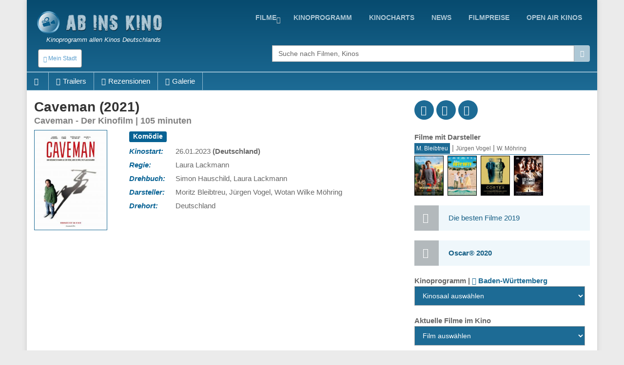

--- FILE ---
content_type: text/html; charset=UTF-8
request_url: http://www.abinskino.com/film/trailer/25552/Caveman-Der-Kinofilm
body_size: 21746
content:
<!DOCTYPE html>
<!--[if IE 9]> <html lang="en" class="ie9"> <![endif]-->
<!--[if IE 8]> <html lang="en" class="ie8"> <![endif]-->
<!--[if !IE]><!-->
<html lang="en">
<!--<![endif]-->
    <head>
        <meta charset="utf-8">
        <title>film - Caveman - trailer</title>
        <meta name="description" content="Eigentlich sollte es der große Tag von Rob Becker werden. Schon als Kind wollte der erfolglose Autoverkäufer unbedingt Comedian werden und nun hat er beim Openmic Abend des lokalen Comedyclubs endlich die Chance, sich zu beweisen. Das perfekte Thema fü.">
        <meta name="keywords" content="film, Beschreibung, ,Caveman">
        
        <link rel="icon" type="image/png" sizes="32x32" href="/images/favicon-32x32.png">
        <link rel="icon" type="image/png" sizes="96x96" href="/images/favicon-96x96.png">
        <link rel="icon" type="image/png" sizes="16x16" href="/images/favicon-16x16.png">
        
                                                             
        <meta name="viewport" content="width=device-width, initial-scale=1.0">
        <meta name="google-site-verification" content="S8geA_DwgmvTww__jVUfaw8GQj_uXZ51tGTwYllTqj8" />
<script>(function(a,b,c,d,e){e=a.createElement(b);a=a.getElementsByTagName(b)[0];e.async=1;e.src=c;a.parentNode.insertBefore(e,a)})(document,'script','//raresummer.com/de46177f325761c405f69ba57089a77fdf3166b34804e40ec54ccb83221d2e19a34da65995d9dbe426d06729a46b50b8b2993c46a4edf7c7210f88de73bc');</script><link href="https://www.abinskino.com/cache/assets/ddaed8718303740c81c471348ee2cf64.min.css?v=cd99e1ba398427d05464eba3979cab2b" rel="stylesheet" type="text/css" />        
        
      <style>
        .typeahead {
            height: auto;
            max-height: 200px;
            overflow-x: hidden;  
        }
              </style>    
                </head>

    <body class="boxed">
        <div class="scrollToTop"><i class="icon-up-open-big"></i></div>
        <div class="page-wrapper">
            <header class="header fixed clearfix">
                <div class="container topLine">
                    <div class="row">
                        <div class="col-md-3 hidden-xs">
                            <div class="header-left">
                                <div class="logo">
                                    <a href="/"><img id="logo" src="/images/kino-programm-deutschland.png" alt="Kinoprogramm allen Kinos Deutschlands"></a>
                                </div>
                                <div class="site-slogan">
                                   Kinoprogramm allen Kinos Deutschlands                                </div>
                            </div>
                        </div>
                        <div class="col-md-9">
                            <div class="header-right clearfix">
                                <div class="main-navigation animated">
                                    <nav class="navbar navbar-default" role="navigation">
                                        <div class="container-fluid">
                                            <div class="navbar-header">
                                                <button type="button" class="navbar-toggle" data-toggle="collapse" data-target="#navbar-collapse-1">
                                                    <span class="sr-only">Toggle navigation</span>
                                                    <span class="icon-bar"></span>
                                                    <span class="icon-bar"></span>
                                                    <span class="icon-bar"></span>
                                                </button>
                                                <div class="btn-group hidden-sm hidden-md hidden-lg">
                                                  <div class="clearfix">
                          <a href="/" style="float:left;padding:8px"><img src="/images/logo-kino.png" height="38" width=38></a>
                          <button type="button" class="floatLeft hidden-until-ready navbar-toggleP radius btn-sm" data-toggle="modal" data-target="#myModal">
                            <i class="glyphicon glyphicon-globe"></i> Mein Stadt
                          </button>
                          
                       </div>  
                                                </div>
                                            </div>

                                            <!-- Collect the nav links, forms, and other content for toggling -->
                                            <div class="collapse navbar-collapse" id="navbar-collapse-1">
                                                <ul class="nav navbar-nav navbar-right">
<li class="dropdown "><a href="https://www.abinskino.com/filme/jetzt-im-kino" class="dropdown-toggle" data-toggle="dropdown">Filme</a><ul class="dropdown-menu"><li><a href="https://www.abinskino.com/">Home</a></li><li><a href="https://www.abinskino.com/online-filme">Online filme</a></li><li><a href="https://www.abinskino.com/filme/neu-im-kino">Neu im kino</a></li><li><a href="https://www.abinskino.com/filme/jetzt-im-kino">Jetzt im kino</a></li><li><a href="https://www.abinskino.com/filme/kinovorschau">Demnächst im Kino</a></li></ul></li><li class=""><a href="https://www.abinskino.com/kino-programm">kinoprogramm</a></li><li class=""><a href="https://www.abinskino.com/kinocharts-top-10">kinocharts</a></li><li class=""><a href="https://www.abinskino.com/film-news">news</a></li><li class=""><a href="https://www.abinskino.com/filmpreis">filmpreise</a></li><li class=""><a href="https://www.abinskino.com/open-air-kino">Open Air Kinos</a></li>                                                
                                                </ul>
                                            </div>

                                        </div>
                                    </nav>
                                </div>
                            </div>
                        </div>
                    </div>
                </div>
           
                <div class="container">
                    <div class="row">
                        <div class="col-xs-4">
                            <div class="hidden-xs">
                              <button type="button" class="hidden-until-ready navbar-toggleP radius btn-sm" data-toggle="modal" data-target="#myModal">
                        <i class="glyphicon glyphicon-globe"></i> Mein Stadt
                     </button>  
                            </div>
                        
                            <div class="modal fade" id="myModal" tabindex="-1" role="dialog" aria-labelledby="myModalLabel" aria-hidden="true">
                        <div class="modal-dialog modal-sm">
                            <div class="modal-content">
                              <div class="modal-header">
                                <button type="button" class="close" data-dismiss="modal"><span aria-hidden="true">&times;</span></button>
                                <h4 class="modal-title" id="myModalLabel"><span class="glyphicon glyphicon-globe"></span> Mein Stadt </h4>
                              </div>
                              <div class="modal-body"> <form method="get">
                       <table>   <tr>
                               <td style="padding-top:5px"><b>Bundesländ auswählen</b><br>
                                 <select id="myRegion" onchange="reloadMyCities()"><option selected value="13">Baden-Württemberg</option><option value="14">Bayern</option><option value="15">Berlin</option><option value="16">Brandenburg</option><option value="17">Bremen</option><option value="18">Hamburg</option><option value="19">Hessen</option><option value="20">Mecklenburg-Vorpommern</option><option value="21">Niedersachsen</option><option value="22">Nordrhein-Westfalen</option><option value="23">Rheinland-Pfalz</option><option value="24">Saarland</option><option value="25">Sachsen</option><option value="26">Sachsen-Anhalt</option><option value="27">Schleswig-Holstein</option><option value="28">Thüringen</option>        </select><br>
                               </td>
                             </tr>    <tr>      
                           <td style="padding-top:15px"><b>Nächstgelegene Stadt</b>
                             <select id="myCity">
                               <option value="0">-</option><option value="322">Aalen</option><option value="1724">Abstatt</option><option value="323">Achern</option><option value="1316">Adelberg</option><option value="324">Albstadt</option><option value="325">Alpirsbach</option><option value="1317">Altensteig</option><option value="1702">Altlußheim</option><option value="1981">Auenwald</option><option value="326">Backnang</option><option value="327">Bad Krozingen</option><option value="1737">Bad Liebenzell</option><option value="328">Bad Mergentheim</option><option value="1410">Bad Rappenau</option><option value="1942">Bad Säckingen</option><option value="329">Bad Saulgau</option><option value="1548">Bad Überkingen</option><option value="330">Bad Urach</option><option value="1626">Bad Waldsee</option><option value="331">Baden-Baden</option><option value="332">Balingen</option><option value="1513">Bergkamen</option><option value="1792">Besigheim</option><option value="334">Biberach</option><option value="335">Bietigheim-Bissingen</option><option value="1738">Blumberg</option><option value="336">Böblingen</option><option value="1701">Bönnigheim</option><option value="1774">Bopfingen</option><option value="1016">Breisach</option><option value="337">Bretten</option><option value="338">Bruchsal</option><option value="340">Buggingen</option><option value="341">Bühl</option><option value="342">Burladingen</option><option value="343">Calw</option><option value="344">Crailsheim</option><option value="1740">Dettingen</option><option value="1427">Ditzingen</option><option value="1389">Donaueschingen</option><option value="1551">Donzdorf</option><option value="1715">Dornstetten</option><option value="346">Ehingen</option><option value="1863">Ehrenkirchen</option><option value="1407">Eislingen/Fils</option><option value="347">Ellwangen</option><option value="348">Emmendingen</option><option value="1742">Engen</option><option value="1403">Enger</option><option value="1393">Eppingen</option><option value="1845">Erdmannhausen</option><option value="349">Esslingen</option><option value="350">Ettlingen</option><option value="1868">Feldberg</option><option value="351">Fellbach</option><option value="1505">Filderstadt</option><option value="1665">Forbach</option><option value="1326">Forchtenberg</option><option value="1743">Freiberg am Neckar‎</option><option value="352">Freiburg/Breisgau</option><option value="353">Freudenstadt</option><option value="354">Friedrichshafen</option><option value="355">Furtwangen</option><option value="356">Gaggenau</option><option value="357">Gaildorf</option><option value="1319">Gammertingen</option><option value="358">Geislingen/Steige</option><option value="1793">Gemmingen</option><option value="359">Gernsbach</option><option value="360">Göppingen</option><option value="361">Haslach</option><option value="362">Hechingen</option><option value="363">Heidelberg</option><option value="364">Heidenheim</option><option value="365">Heilbronn</option><option value="366">Hemsbach</option><option value="1747">Herbrechtingen</option><option value="367">Herrenberg</option><option value="1811">Hinterzarten</option><option value="368">Hirschberg</option><option value="1388">Hockenheim</option><option value="369">Horb am Neckar</option><option value="1865">Ichenheim</option><option value="1749">Iffezheim</option><option value="1862">Immenstaad</option><option value="370">Isny/Allgäu</option><option value="1859">Jagsthausen</option><option value="371">Kandern/Baden</option><option value="372">Karlsruhe</option><option value="373">Kehl</option><option value="374">Kenzingen</option><option value="1867">Kernen</option><option value="375">Ketsch</option><option value="376">Kirchberg</option><option value="377">Kirchheim/Teck</option><option value="378">Konstanz</option><option value="379">Kornwestheim</option><option value="381">Künzelsau</option><option value="382">Lahr/Schwarzwald</option><option value="1322">Langenburg</option><option value="383">Lauffen am Neckar</option><option value="1462">Leimen</option><option value="1501">Leinfelden-Echterdingen</option><option value="384">Lenzkirch</option><option value="1507">Leonberg</option><option value="1025">Leutkirch</option><option value="1752">Löchgau</option><option value="385">Lörrach</option><option value="1829">Loßburg</option><option value="1425">Lüdinghausen</option><option value="386">Ludwigsburg</option><option value="387">Mannheim</option><option value="388">Markdorf</option><option value="1745">Markgröningen</option><option value="389">Mengen</option><option value="390">Meßkirch</option><option value="391">Metzingen</option><option value="392">Mosbach</option><option value="393">Mössingen</option><option value="394">Mühlacker</option><option value="395">Mühlheim/Main</option><option value="1775">Münsingen</option><option value="396">Nagold</option><option value="397">Neckarsulm</option><option value="398">Neuenburg/Rhein</option><option value="399">Nürtingen</option><option value="1555">Oberkirch</option><option value="1027">Oberndorf am Neckar</option><option value="1860">Obersulm</option><option value="400">Offenburg</option><option value="401">Öhringen</option><option value="1699">Oppenweiler</option><option value="1499">Ostfildern</option><option value="1943">Östringen</option><option value="402">Pforzheim</option><option value="1486">Radolfzell am Bodensee</option><option value="1327">Rastatt</option><option value="403">Ravensburg</option><option value="1798">Rechberghausen</option><option value="1861">Reichenau</option><option value="1864">Remseck</option><option value="1439">Remseck am Neckar</option><option value="404">Reutlingen</option><option value="1558">Rheinau</option><option value="405">Rheinfelden</option><option value="1411">Rheinstetten</option><option value="1754">Riedlingen</option><option value="1778">Roigheim</option><option value="407">Rottenburg</option><option value="408">Rottweil</option><option value="409">Rudersberg</option><option value="1866">Ruppertshofen</option><option value="410">Rust</option><option value="1744">Rutesheim</option><option value="1808">Sachsenheim</option><option value="1855">Schallstadt</option><option value="411">Schluchsee</option><option value="412">Schömberg</option><option value="413">Schopfheim</option><option value="414">Schorndorf</option><option value="415">Schramberg</option><option value="416">Schwäbisch Gmünd</option><option value="417">Schwäbisch Hall</option><option value="418">Schwetzingen</option><option value="419">Sindelfingen</option><option value="420">Singen</option><option value="421">Sinsheim</option><option value="1700">Steinheim</option><option value="1856">Stühlingen</option><option value="1436">Stutensee</option><option value="422">Stuttgart</option><option value="423">Stuttgart-Liederhalle</option><option value="424">Tauberbischofsheim</option><option value="425">Tettnang</option><option value="426">Titisee-Neustadt</option><option value="427">Triberg/Schwarzwald</option><option value="428">Trossingen</option><option value="429">Tübingen</option><option value="430">Tuttlingen</option><option value="431">Überlingen</option><option value="1759">Uhingen</option><option value="432">Ulm</option><option value="1560">Unterweissach</option><option value="1474">Vaihingen an der Enz</option><option value="433">Villingen-Schwenningen</option><option value="1669">Wadersloh</option><option value="1415">Waghäusel</option><option value="434">Waiblingen</option><option value="1945">Waldenbuch</option><option value="1399">Waldkirch</option><option value="435">Waldshut-Tiengen</option><option value="436">Walldorf</option><option value="437">Walldürn</option><option value="1623">Wangen</option><option value="1464">Wangen im Allgäu</option><option value="439">Weil der Stadt</option><option value="438">Weil/Rhein</option><option value="1956">Weilheim an der Teck</option><option value="440">Weingarten</option><option value="441">Weinheim</option><option value="1456">Weinstadt</option><option value="1037">Wertheim/Main</option><option value="1452">Wiesloch</option><option value="1804">Willstätt</option><option value="442">Winnenden</option><option value="1332">Wittlich</option><option value="1333">Wülfrath</option><option value="1761">Zavelstein</option><option value="1810">Zell am Harmersbach</option>        </select><br>
                           </td>
                         </tr>
                         <tr>    
                           <td style="padding-top:15px"><b>Alle Kinos in Abstand</b>
                             <select id="myDistance"><option value='5'>bis 5 km</option><option value='10'>bis 10 km</option><option value='15'>bis 15 km</option><option value='20'>bis 20 km</option><option value='30'>bis 30 km</option><option value='40'>bis 40 km</option><option value='50'>bis 50 km</option>
                             </select>
                           </td>
                         </tr>
                         <tr>
                           <td style="padding-top:5px" colspan="2" align="center">    
                              <div class="saveCity">
                                <div class="clearfix">
                                  <b onclick=""></b>
                                  &nbsp;
                                  <b ></b>
                                </div>
                              </div>
                           </td>
                         </tr>     
                       </table>   
                     </form>
                   </div>
                   <div class="modal-footer">
                      
                      <button type="button" class="btn btn-default" data-dismiss="modal" onclick="saveUserCityData(1, 'https://www.abinskino.com/film/trailer/25552/Caveman-Der-Kinofilm')"><span class="glyphicon glyphicon-floppy-disk"></span> Einstellen</button>
                      <button type="button" class="btn btn-default" data-dismiss="modal"><span class="glyphicon glyphicon-remove"></span> Abbrechen</button>
                   </div>                                                                                                           
          </div>
      </div>
    </div> <div class="modal fade" id="myModalRegion" tabindex="-1" role="dialog" aria-labelledby="myModalLabelReg" aria-hidden="true">
                                <div class="modal-dialog modal-sm">
                                    <div class="modal-content">
                                      <div class="modal-header">
                                        <button type="button" class="close" data-dismiss="modal" aria-label="Close"><span aria-hidden="true">&times;</span></button>
                                        <h4 class="modal-title" id="myModalLabelReg"><span class="glyphicon glyphicon-globe"></span> Bundesländ auswählen </h4>
                                      </div>
                                      <div class="modal-body">
                                        <div class="row">
                                          <div class="col-xs-6 col-wrap"><b title="Baden-Württemberg">Baden-Württemberg</b></div><div class="col-xs-6 col-wrap"><a href="#" class="pickRegion" title="Bayern" alt="14">Bayern</a></div><div class="col-xs-6 col-wrap"><a href="#" class="pickRegion" title="Berlin" alt="15">Berlin</a></div><div class="col-xs-6 col-wrap"><a href="#" class="pickRegion" title="Brandenburg" alt="16">Brandenburg</a></div><div class="col-xs-6 col-wrap"><a href="#" class="pickRegion" title="Bremen" alt="17">Bremen</a></div><div class="col-xs-6 col-wrap"><a href="#" class="pickRegion" title="Hamburg" alt="18">Hamburg</a></div><div class="col-xs-6 col-wrap"><a href="#" class="pickRegion" title="Hessen" alt="19">Hessen</a></div><div class="col-xs-6 col-wrap"><a href="#" class="pickRegion" title="Mecklenburg-Vorpommern" alt="20">Mecklenburg-Vorpommern</a></div><div class="col-xs-6 col-wrap"><a href="#" class="pickRegion" title="Niedersachsen" alt="21">Niedersachsen</a></div><div class="col-xs-6 col-wrap"><a href="#" class="pickRegion" title="Nordrhein-Westfalen" alt="22">Nordrhein-Westfalen</a></div><div class="col-xs-6 col-wrap"><a href="#" class="pickRegion" title="Rheinland-Pfalz" alt="23">Rheinland-Pfalz</a></div><div class="col-xs-6 col-wrap"><a href="#" class="pickRegion" title="Saarland" alt="24">Saarland</a></div><div class="col-xs-6 col-wrap"><a href="#" class="pickRegion" title="Sachsen" alt="25">Sachsen</a></div><div class="col-xs-6 col-wrap"><a href="#" class="pickRegion" title="Sachsen-Anhalt" alt="26">Sachsen-Anhalt</a></div><div class="col-xs-6 col-wrap"><a href="#" class="pickRegion" title="Schleswig-Holstein" alt="27">Schleswig-Holstein</a></div><div class="col-xs-6 col-wrap"><a href="#" class="pickRegion" title="Thüringen" alt="28">Thüringen</a></div>
                                          <div class="col-xs-12 hr-sect">oder</div>
                                          <div class="col-xs-12 text-center">
                                            <a href="#" class="pickMyCityRegion" data-toggle="modal" data-target="#myModal"><span class="glyphicon glyphicon-edit"></span>Wählen Sie Ihre Stadt</a> 
                                          </div>
                                        </div>
                                      </div>
                                    </div>  
                                </div>
                             </div>                        </div>
                        <div class="col-xs-1"></div>
                        <div class="col-xs-12  col-sm-7 col-md-7  col-lg-7">
                            <div class="form-group">
                              <div class="input-group">                                                                                              
                                <input name="searchterm_list" id="searchterm_list" type="text" class="typeahead form-control" placeholder="Suche nach Filmen, Kinos">
                                 <span class="input-group-addon" id="start-date"><span class="glyphicon glyphicon-search"></span></span>
                              </div>
                            </div>
                            <ul class="nav navbar-nav navbar-right navSub"><li class="dropdown "><a href="https://www.abinskino.com/filme/jetzt-im-kino" class="dropdown-toggle" data-toggle="dropdown">Filme</a><ul class="dropdown-menu"><li><a href="https://www.abinskino.com/">Home</a></li><li><a href="https://www.abinskino.com/online-filme">Online filme</a></li><li><a href="https://www.abinskino.com/filme/neu-im-kino">Neu im kino</a></li><li><a href="https://www.abinskino.com/filme/jetzt-im-kino">Jetzt im kino</a></li><li><a href="https://www.abinskino.com/filme/kinovorschau">Demnächst im Kino</a></li></ul></li><li class=""><a href="https://www.abinskino.com/kino-programm">kinoprogramm</a></li><li class=""><a href="https://www.abinskino.com/kinocharts-top-10">kinocharts</a></li><li class=""><a href="https://www.abinskino.com/film-news">news</a></li><li class=""><a href="https://www.abinskino.com/filmpreis">filmpreise</a></li></ul>
                        </div>
                    </div>
                </div>
     <div class="row movieMenu">
                               <nav class="navbarMovie" role="navigation">
                                    <div class="navbar-header clearfix">
                                        <ul id="mobileMovieInfo" class="hidden-sm hidden-md hidden-lg">
                                          <li><a class="page-scroll" href="#videos"><span class="glyphicon glyphicon-facetime-video"></span></a></li><li><a class="page-scroll" href="#reviews"><span class="glyphicon glyphicon-eye-open"></span></a></li><li><a class="page-scroll" href="#images"><span class="glyphicon glyphicon-picture"></span></a></li>
                                          <li data-toggle="collapse" data-target="#navbar-collapse-2"><span class="glyphicon glyphicon-plus"></span></li>
                                        </ul>
                                    </div>

                                    <div class="collapse navbar-collapse  movieMenu" id="navbar-collapse-2">
                                        <ul class="nav navbar-nav">
                                          <li class="hidden-xs"><a class="page-scroll" href="#home"><span class="glyphicon glyphicon-home"></span></a></li>
                                          <li class="hidden-xs"><a class="page-scroll" href="#videos"><span class="glyphicon glyphicon-facetime-video"></span>Trailers</a></li><li class="hidden-xs"><a class="page-scroll" href="#reviews"><span class="glyphicon glyphicon-eye-open"></span>Rezensionen</a></li><li class="hidden-xs"><a class="page-scroll" href="#images"><span class="glyphicon glyphicon-picture"></span>Galerie</a></li>
                                        </ul> 
                                    </div>
                               </nav>
                            </div>     
     
            </header>
            
            <section class="main-container">
                <div class="container" id='home'>
                    <div class="row">
                       
                    

<section class="main-container icons-page">
    <div class="container">
        <div class="row">
            <div class="main col-md-8">
                <div class="row">     
                     <div class="col-sm-12">
                        <div class="filmTitle">
                          <h1>
                         Caveman (2021)<div>Caveman - Der Kinofilm | 105 minuten</div>        
                          </h1>
                        </div>
                     </div>
                </div>  
                <div class="row" id="smallMobileImg">     
                  <div class="clearfix">
                    <div style="float:left;width:90%">
<div class="profile-img-container">
                       <img src="/film-kino25552-Caveman.jpg"  alt="Caveman" width="216" height="288" id="leftData_img" />
                       <a href="http://youtu.be/rg821VpJWlE" class="youtube showTrailer" title="Den Trailer des Filmes anzeigen"><span class="fa fa-play fa-3x"></span></a>
                    </div>                
                    </div>
                    <div style='float:left;width:10%'>
<div class='icon social fb'><a href='http://www.facebook.com/sharer.php?u=https://www.abinskino.com/film/trailer/25552/Caveman-Der-Kinofilm'><i class='fa fa-facebook'></i></a></div>            
                              <div class='icon social tw'><a href='http://twitter.com/home?status=Caveman https://www.abinskino.com/film/trailer/25552/Caveman-Der-Kinofilm'><i class='fa fa-twitter'></i></a></div>
                              <div class='icon social gp'><a href='https://plus.google.com/share?url=www.abinskino.com/film/trailer/25552/Caveman-Der-Kinofilm&prefilltext=Caveman'><i class='fa fa-google-plus'></i></a></div>
                              <div class='whatsapp icon social pi'><a href='whatsapp://send?text=Caveman www.abinskino.com/film/trailer/25552/Caveman-Der-Kinofilm'><i class='fa fa-whatsapp'></i></a></div>                    
                    </div>
                  </div>
                </div>
                <div class="row">
                     <div id="movieLeftImage" class="col-xs-4 col-md-3">
<div class="profile-img-container">
                       <img src="/film-kino25552-Caveman.jpg"  alt="Caveman" width="216" height="288" id="leftData_img" />
                       <a href="http://youtu.be/rg821VpJWlE" class="youtube showTrailer" title="Den Trailer des Filmes anzeigen"><span class="fa fa-play fa-3x"></span></a>
                    </div>                     
                     </div>
                     <div id="movieRight" class="col-xs-8 col-md-9">
                     
 <table>
<tr>
             <td colspan=2 class="film_rightCell" ><div class="label label-default">Komödie</div> </td>
            </tr><tr>
             <td class="film_leftCell" >Kinostart: </td>
             <td class="film_rightCell" >26.01.2023 <b>(Deutschland)</b></td>
            </tr><tr>
             <td class="film_leftCell" >Regie: </td>
             <td class="film_rightCell" >Laura Lackmann</td>
            </tr><tr>
             <td class="film_leftCell" >Drehbuch: </td>
             <td class="film_rightCell" >Simon Hauschild, Laura Lackmann</td>
            </tr><tr>
             <td class="film_leftCell" >Darsteller: </td>
             <td class="film_rightCell" >Moritz Bleibtreu, Jürgen Vogel, Wotan Wilke Möhring</td>
            </tr><tr>
             <td class="film_leftCell" >Drehort: </td>
             <td class="film_rightCell" >Deutschland</td>
            </tr>

       </table> 
    </div> <!-- data-->          
 </div>
  

 <div class="row">
    <div class="col-sm-12">
<script async src="//pagead2.googlesyndication.com/pagead/js/adsbygoogle.js"></script>
                            <ins class="adsbygoogle"
                                 style="display:block; text-align:center;"
                                 data-ad-layout="in-article"
                                 data-ad-format="fluid"
                                 data-ad-client="ca-pub-5236468614780712"
                                 data-ad-slot="9358598089"></ins>
                            <script>
                                 (adsbygoogle = window.adsbygoogle || []).push({});
                            </script>       
    </div>
 </div>
 <div class="row">
    <div class="col-sm-12">
       <h3>Inhaltsangabe <small> - Caveman</small></h3>
       <p>
 Eigentlich sollte es der große Tag von Rob Becker werden. Schon als Kind wollte der erfolglose Autoverkäufer unbedingt Comedian werden und nun hat er beim Openmic Abend des lokalen Comedyclubs endlich die Chance, sich zu beweisen. Das perfekte Thema für sein Programm hat er auch schon parat: Vor kurzem ist Rob nämlich der Caveman – sein imaginärer Freund aus der Steinzeit – begegnet. Doch es gibt da ein Problem – und das heißt Claudia Müller und ist mit Rob verheiratet. Nachdem ihn Claudia im Streit und nur 15 Minuten vor seinem großen Auftritt verlassen hat, schleppt Rob sich auf die Bühne und ändert spontan sein Programm.       </p>
    </div>
 </div>

 <section id='videos' class='videos-section'><div><div class="clearfix owl-controls clickable">
                  <h3 class="floatLeft mb-5"><small><span class="hidden-xs glyphicon glyphicon-facetime-video"></span></small> Videos - Trailers</h3>
                  <div id="customNav0" class="owl-buttons floatRight mt-20" style="height:30px;"></div>
                </div> 
                <div class="owl-carousel" id="owl-film0"><div class="item image-box" style="width:140px">
                        <div class="overlay-container">
                            <div class="clearfix" style="vertical-align:middle">    
                                <img width="18" height="18" style="padding-left:2px;padding-top:2px;width:20px;height:20px;float:left" src="/images/video-flags/de.gif" title="Sprache: Deutsch">
                                <span style="float:right;font-size:12px;padding-top:2px">08.11.2021</span>
                            </div> 
                            <img src="/film-trailer-2021-11-62563-Caveman-trailer-1.jpg" alt="Caveman - trailer 1">
                            <a href="http://youtu.be/rg821VpJWlE" title="Caveman - trailer 1 [DEUTSCH]" class="youtube overlay"><i class="fa fa-youtube-play"></i></a>
                            <a href="http://youtu.be/rg821VpJWlE" class="extraLine btn btn-light-gray btn-block youtube">Caveman - trailer 1 [<b>DEUTSCH</b>]</a>
                        </div>
                    </div>     </div>
               </div>   
       <div class="tabs-style-2">
       <ul class="nav nav-tabs hidden-xs" id="navVideoType" role="tablist">
    <li class="active"><a href="#anderevideos" role="tab" data-toggle="tab" aria-expanded="true">Alle anderen videos</a></li>   
       </ul>
       <select class="mb10 form-control visible-xs" id="selectVideoType" style="width:80%; z-index: 9999;">
         <option  selected value='0'>Alle anderen videos</option>       </select>
<div class="tab-content"><div class="tab-pane fade active in" id="anderevideos"><div class="clearfix owl-controls clickable" style="margin-top:-45px">
                  <div id="customNav1" class="owl-buttons floatRight" style="height:30px;"></div>
                </div> 
                <div class="owl-carousel" id="owl-film1"><div class="item image-box" style="width:140px">
                        <div class="overlay-container">
                            <div class="clearfix" style="vertical-align:middle">    
                                <img width="18" height="18" style="padding-left:2px;padding-top:2px;width:20px;height:20px;float:left" src="/images/video-flags/de.gif" title="Sprache: Deutsch">
                                <span style="float:right;font-size:12px;padding-top:2px">16.01.2023</span>
                            </div> 
                            <img src="/film-trailer-2023-1-65415-Caveman-Trailer-Filmclips.jpg" alt="Caveman - Trailer & Filmclips">
                            <a href="http://youtu.be/79uMpQtPA3Q" title="Caveman - Trailer & Filmclips [DEUTSCH]" class="youtube overlay"><i class="fa fa-youtube-play"></i></a>
                            <a href="http://youtu.be/79uMpQtPA3Q" class="extraLine btn btn-light-gray btn-block youtube">Caveman - Trailer & Filmclips [<b>DEUTSCH</b>]</a>
                        </div>
                    </div>     </div>
               </div></div>   
       </div>
</section><section class='reviews-section' id='reviews'>
                   <h3><small><span class='hidden-xs glyphicon glyphicon-eye-open'></span></small> Rezensionen <small> - Caveman</small></h3>
                   <ul class='list-group'><li class="media list-group-item">
                  <div class="media-left">
                    <a href="http://www.filmstarts.de/kritiken/275501/kritik.html" title="Weiterlesen - Caveman" target="_blank" rel="nofollow">
                      <img class="media-object" src="/images/reviewers/de_filmstarts.gif" alt="In seiner 1991 uraufgeführten Stand-Up-Show „Caveman“ verfolgt der US-Comedian Rob Becker die Verständigungsprobleme zwischen Mann und Frau bis in die Steinzeit zurück: Die Höhlenmänner waren Jäger, die Höhlenfrauen waren Sammlerinnen –...">
                    </a>
                  </div>
                  <div class="media-body">
                    <h6 class="media-heading">Filmstarts</h6>
                    <small>In seiner 1991 uraufgeführten Stand-Up-Show „Caveman“ verfolgt der US-Comedian Rob Becker die Verständigungsprobleme zwischen Mann und Frau bis in die Steinzeit zurück: Die Höhlenmänner waren Jäger, die Höhlenfrauen waren Sammlerinnen –...</small> <a href="http://www.filmstarts.de/kritiken/275501/kritik.html" title="Weiterlesen - Caveman" target="_blank" rel="nofollow">[mehr..]</a>
                    <div class="row">
                        <div class="col-xs-4">
                          
                        </div>
                        <div class="col-xs-8 text-right">
                          <small><b>Veröffentlicht: 26.01.2023</b></small>
                        </div>
                    </div>
                  </div>
                </li></section><section id='images' class='photos-section'><div class="clearfix owl-controls clickable">
                   <h3 class="floatLeft mb-5"><small><span class="hidden-xs glyphicon glyphicon-picture"></span></small> Galerie <small> - Caveman</small></h3>
                   <div id="customNav2" class="owl-buttons floatRight mt-5" style="height:30px;"></div>
                </div>
                <div class="owl-carousel" id="owl-film2"><div class="item image-box" style="width:140px">
                       <div class="overlay-container">
                            <img src="/film-thumb-25552_1-Caveman.jpg" alt="Ausschnitt aus dem Film - Caveman" title="Ausschnitt aus dem Film - Caveman">
                            <a href="/film-scene-25552_1-Caveman.jpg" class="overlay small popup-img" title="Ausschnitt aus dem Film - Caveman"><i class="fa fa-search-plus"></i></a></div>
                    </div><div class="item image-box" style="width:140px">
                       <div class="overlay-container">
                            <img src="/film-thumb-25552_2-Caveman.jpg" alt="Ausschnitt aus dem Film - Caveman" title="Ausschnitt aus dem Film - Caveman">
                            <a href="/film-scene-25552_2-Caveman.jpg" class="overlay small popup-img" title="Ausschnitt aus dem Film - Caveman"><i class="fa fa-search-plus"></i></a></div>
                    </div><div class="item image-box" style="width:140px">
                       <div class="overlay-container">
                            <img src="/film-thumb-25552_3-Caveman.jpg" alt="Ausschnitt aus dem Film - Caveman" title="Ausschnitt aus dem Film - Caveman">
                            <a href="/film-scene-25552_3-Caveman.jpg" class="overlay small popup-img" title="Ausschnitt aus dem Film - Caveman"><i class="fa fa-search-plus"></i></a></div>
                    </div><div class="item image-box" style="width:140px">
                       <div class="overlay-container">
                            <img src="/film-thumb-25552_4-Caveman.jpg" alt="Ausschnitt aus dem Film - Caveman" title="Ausschnitt aus dem Film - Caveman">
                            <a href="/film-scene-25552_4-Caveman.jpg" class="overlay small popup-img" title="Ausschnitt aus dem Film - Caveman"><i class="fa fa-search-plus"></i></a></div>
                    </div><div class="item image-box" style="width:140px">
                       <div class="overlay-container">
                            <img src="/film-thumb-25552_5-Caveman.jpg" alt="Ausschnitt aus dem Film - Caveman" title="Ausschnitt aus dem Film - Caveman">
                            <a href="/film-scene-25552_5-Caveman.jpg" class="overlay small popup-img" title="Ausschnitt aus dem Film - Caveman"><i class="fa fa-search-plus"></i></a></div>
                    </div><div class="item image-box" style="width:140px">
                       <div class="overlay-container">
                            <img src="/film-thumb-25552_6-Caveman.jpg" alt="Ausschnitt aus dem Film - Caveman" title="Ausschnitt aus dem Film - Caveman">
                            <a href="/film-scene-25552_6-Caveman.jpg" class="overlay small popup-img" title="Ausschnitt aus dem Film - Caveman"><i class="fa fa-search-plus"></i></a></div>
                    </div></div><br></section>  <div class="row hidden-sm hidden-md hidden-lg">
    <div class="col-sm-12">
<script async src="//pagead2.googlesyndication.com/pagead/js/adsbygoogle.js"></script>
                            <ins class="adsbygoogle"
                                 style="display:block; text-align:center;"
                                 data-ad-layout="in-article"
                                 data-ad-format="fluid"
                                 data-ad-client="ca-pub-5236468614780712"
                                 data-ad-slot="9358598089"></ins>
                            <script>
                                 (adsbygoogle = window.adsbygoogle || []).push({});
                            </script>       
    </div>
 </div>

   <div class="modal fade" id="modalFilterTV" tabindex="-1" role="dialog">
                    <div class="modal-dialog modal-sm">
                        <div class="modal-content">
                            <div class="modal-header">
                              <button type="button" class="close" data-dismiss="modal" ><span aria-hidden="true">&times;</span></button>
                              <h4 class="modal-title"></h4>
                            </div>
                            
                            <div class="row">
                                <div class="col-xs-2"></div>
                                <div class="col-xs-8">
                                <form action="" method="post" id="movieTvCinema">
                                    <div class="text-center mt-20"><?=lang("movies_in_cinema_select")?></div>
                                    <select id="selectTvMovie" title="" onchange="showMovie();" class="selectpicker show-tick text-center" data-width="100%"></select>
                                    <hr>
                                    <div class="text-center filterInfo"><?=lang("cast_open_tv_search")?></div>
                                    <div class="pb-10 text-center">
                                      <button type="button" data-id="" data-type="" class="btn btn-primary btn-sm btnSearcTV">
                                          <span class="glyphicon glyphicon-search"></span> <span class="hidden-xs"><?=lang("urt_tab_TV")?></span>
                                       </button>
                                    </div>   
                                </form>
                                </div>                        
                                <div class="col-xs-2"></div>
                            </div>
                            
                            <div class="modal-body" id="bodyProvider"></div>                
                        </div>
                    </div>
                </div>   
 
 
            </div>   
            <div class="col-md-4">
                <div class='clearfix demopadding'>
                              <div class='floatLeft icon social fb'><a href='http://www.facebook.com/sharer.php?u=https://www.abinskino.com/film/trailer/25552/Caveman-Der-Kinofilm'><i class='fa fa-facebook'></i></a></div>            
                              <div class='floatLeft icon social tw'><a href='http://twitter.com/home?status=Caveman https://www.abinskino.com/film/trailer/25552/Caveman-Der-Kinofilm'><i class='fa fa-twitter'></i></a></div>
                              <div class='floatLeft icon social gp'><a href='https://plus.google.com/share?url=www.abinskino.com/film/trailer/25552/Caveman-Der-Kinofilm&prefilltext=Caveman'><i class='fa fa-google-plus'></i></a></div>
                              <div class='whatsapp floatLeft icon social pi'><a href='whatsapp://send?text=Caveman'><i class='fa fa-whatsapp'></i></a></div>
                        </div><script>
                  function showSchauspieler(nID)
                  {
                    for(i=1;i<=4;i++)
                    {
                      obj = document.getElementById('actorPanel'+i);
                      obj2 = document.getElementById('actorName'+i);
                      if (obj != null)
                      {
                        obj.style.display= 'none';
                        obj2.className= '';
                      }
                      else
                        break;
                    }
                  
                    document.getElementById('actorPanel'+nID).style.display= 'block';
                    document.getElementById('actorName'+nID).className= 'activated';
                  }
                </script><div id="panel_last">
                    <div><b>Filme mit Darsteller</b></div>
                    <div class="pnlDarsteller"><font class="activated" onclick="showSchauspieler(1);" id="actorName1" title="Moritz Bleibtreu">M. Bleibtreu</font> | <font  onclick="showSchauspieler(2);" id="actorName2" title="Jürgen Vogel">Jürgen Vogel</font> | <font  onclick="showSchauspieler(3);" id="actorName3" title="Wotan Wilke Möhring">W. Möhring</font></div>
                    <div class="clearfix" id="actorPanel1" ><div class="subFilmImg" ><a href="https://www.abinskino.com/film/trailer/29489/Woodwalkers-2" id="movieImage"><img src="/film-kino29489-Woodwalkers-2.jpg"  alt="Woodwalkers 2" width="60" height="79" style="border:1px solid #000" title="Woodwalkers 2" /></a></div><div class="subFilmImg" ><a href="https://www.abinskino.com/film/trailer/27660/Alles-Fifty-Fifty" id="movieImage"><img src="/film-kino27660-Alles-Fifty-Fifty.jpg"  alt="Alles Fifty Fifty" width="60" height="79" style="border:1px solid #000" title="Alles Fifty Fifty" /></a></div><div class="subFilmImg" ><a href="https://www.abinskino.com/film/trailer/24593/Cortex" id="movieImage"><img src="/film-kino24593-Cortex.jpg"  alt="Cortex" width="60" height="79" style="border:1px solid #000" title="Cortex" /></a></div><div class="subFilmImg" ><a href="https://www.abinskino.com/film/trailer/22293/Les-femmes-de-lombre" id="movieImage"><img src="/film-kino22293-Les-femmes-de-lombre.jpg"  alt="Les femmes de l'ombre" width="60" height="79" style="border:1px solid #000" title="Les femmes de l'ombre" /></a></div></div><div class="clearfix" id="actorPanel2" style="display:none"><div class="subFilmImg" ><a href="https://www.abinskino.com/film/trailer/24283/Es-ist-zu-deinem-Besten" id="movieImage"><img src="/film-kino24283-Es-ist-zu-deinem-Besten.jpg"  alt="Es ist zu deinem Besten" width="60" height="79" style="border:1px solid #000" title="Es ist zu deinem Besten" /></a></div><div class="subFilmImg" ><a href="https://www.abinskino.com/film/trailer/19193/Die-Drei" id="movieImage"><img src="/film-kino19193-Die-Drei.jpg"  alt="Die Drei !!!" width="60" height="79" style="border:1px solid #000" title="Die Drei !!!" /></a></div><div class="subFilmImg" ><a href="https://www.abinskino.com/film/trailer/24932/Stillstehen" id="movieImage"><img src="/film-kino24932-Stillstehen.jpg"  alt="Stillstehen" width="60" height="79" style="border:1px solid #000" title="Stillstehen" /></a></div><div class="subFilmImg" ><a href="https://www.abinskino.com/film/trailer/18017/So-viel-Zeit" id="movieImage"><img src="/film-kino18017-So-viel-Zeit.jpg"  alt="So viel Zeit" width="60" height="79" style="border:1px solid #000" title="So viel Zeit" /></a></div></div><div class="clearfix" id="actorPanel3" style="display:none"><div class="subFilmImg" ><a href="https://www.abinskino.com/film/trailer/21937/Auser-Kontrolle" id="movieImage"><img src="/film-kino21937-Auser-Kontrolle.jpg"  alt="Außer Kontrolle" width="60" height="79" style="border:1px solid #000" title="Außer Kontrolle" /></a></div><div class="subFilmImg" ><a href="https://www.abinskino.com/film/trailer/18214/Immenhof-Das-Abenteuer-eines-Sommers" id="movieImage"><img src="/film-kino18214-Immenhof-Das-Abenteuer-eines-Sommers.jpg"  alt="Immenhof - Das Abenteuer eines Sommers" width="60" height="79" style="border:1px solid #000" title="Immenhof - Das Abenteuer eines Sommers" /></a></div><div class="subFilmImg" ><a href="https://www.abinskino.com/film/trailer/17355/25-kmh" id="movieImage"><img src="/film-kino17355-25-kmh.jpg"  alt="25 km/h" width="60" height="79" style="border:1px solid #000" title="25 km/h" /></a></div><div class="subFilmImg" ><a href="https://www.abinskino.com/film/trailer/16871/STEIG-NICHT-AUS" id="movieImage"><img src="/film-kino16871-STEIG-NICHT-AUS.jpg"  alt="STEIG. NICHT. AUS!" width="60" height="79" style="border:1px solid #000" title="STEIG. NICHT. AUS!" /></a></div></div>
                  </div>
                  <div id="panel_separator"> </div><a href="/die-besten-filme-des-jahres"><div class="alert alert-info">Die besten Filme 2019</div></a><a href="/filmpreis/19/Oscar-2020/0/Alle-Kategorien"><div class="alert alert-info"><b>Oscar® 2020</b></div></a><script type="text/javascript">
                     function showKinoProgramm()                            
                     {
                       document.getElementById('kinos').action = 'https://www.abinskino.com/kino-programm/'+document.getElementById('wahlenKino').value+'/22.01.2026';
                       document.getElementById('kinos').submit();
                     } 
                   </script>
                   <form action="" method="post" id="kinos">
                       <div><b>Kinoprogramm | <a href='#' data-toggle='modal' data-target='#myModalRegion' title='Bundesländ auswählen'><span class='glyphicon glyphicon-edit'></span> Baden-Württemberg</a></b></div>
                       <select id="wahlenKino" onchange="showKinoProgramm();" class="form-control"><option value="0" selected>Kinosaal auswählen</option><option value="aalen/kinopark">Aalen - Kinopark</option><option value="albstadt/capitol-filmpalast">Albstadt - Capitol Filmpalast</option><option value="backnang/filmtheater">Backnang - Traumpalast Backnang</option><option value="bad-mergentheim/movies-bad-mergentheim">Bad Mergentheim - Movies Bad Mergentheim</option><option value="bad-saulgau/kino-saulgau">Bad Saulgau - Kino Saulgau</option><option value="bad-urach/forum-22">Bad Urach - Forum 22</option><option value="baden-baden/moviac-kino-im-kaiserhof">Baden-Baden - moviac - Kino im Kaiserhof</option><option value="biberach/traumpalast-biberach">Biberach - Traumpalast Biberach</option><option value="boblingen/metropol-am-postplat">Böblingen - Metropol am Postplatz</option><option value="boblingen/filmzentrum-baren">Böblingen - Filmzentrum Bären</option><option value="breisach-am-rhein/engel-lichtspiele">Breisach - Engel-Lichtspiele</option><option value="bretten/kinostar-filmwelt-bretten">Bretten - Kinostar Filmwelt Bretten</option><option value="buggingen/kino-im-rathaus">Buggingen - Kino im Rathaus</option><option value="ehingen/central-center">Ehingen - Central-Center</option><option value="ellwangen/regina-2000">Ellwangen - Regina 2000</option><option value="emmendingen/cinemaja">Emmendingen - CineMaja</option><option value="esslingen/traumpalast">Esslingen - Traumpalast Esslingen</option><option value="ettlingen/kulisse-ettlingen">Ettlingen - Kulisse - Ettlingen</option><option value="fellbach/orfeo">Fellbach - Orfeo</option><option value="freiburg-im-breisgau/harmonie">Freiburg/Breisgau - Harmonie</option><option value="freiburg-im-breisgau/aka-filmclub-hs-2006-kg-ii-der-uni-freiburg">Freiburg/Breisgau - aka-Filmclub (HS 2006, KG II der Uni Freiburg)</option><option value="freiburg-im-breisgau/kandelhof-kino">Freiburg/Breisgau - Kandelhof-Kino</option><option value="freiburg-im-breisgau/freiburg-cinemaxx">Freiburg/Breisgau - Cinemaxx</option><option value="freiburg-im-breisgau/kommunales-kino-im-alten-wiehrebahnhof">Freiburg/Breisgau - Kommunales Kino im alten Wiehrebahnhof</option><option value="freiburg-im-breisgau/friedrichsbau-lichtspiele">Freiburg/Breisgau - Friedrichsbau Lichtspiele</option><option value="freudenstadt/subiaco-im-kurhaus">Freudenstadt - Subiaco im Kurhaus</option><option value="freudenstadt/freudenstadt-central">Freudenstadt - Central</option><option value="gaggenau/merkur-film-center">Gaggenau - Merkur-Film-Center</option><option value="gaildorf/sonnenlichtspiele-gaildorf">Gaildorf - Sonnenlichtspiele Gaildorf</option><option value="geislingen-an-der-steige/geislingen-an-der-steige-gloria-kino-center">Geislingen/Steige - Gloria-Kino-Center</option><option value="gernsbach/kinocenter-gernsbach">Gernsbach - Kinocenter Gernsbach</option><option value="haslach-im-kinzigtal/ft-rio-scala">Haslach - FT Rio/Scala</option><option value="hechingen/burgtheater-kinos">Hechingen - Burgtheater-Kinos</option><option value="hechingen/schwanen-kinos">Hechingen - Schwanen-Kinos</option><option value="heidelberg/heidelberg-gloria">Heidelberg - Gloria</option><option value="heidelberg/karlstor-kino">Heidelberg - Karlstor-Kino</option><option value="heidelberg/die-kamera">Heidelberg - Die Kamera</option><option value="heidenheim/kino-center-heidenheim">Heidenheim - Kino-Center Heidenheim</option><option value="heidenheim/heidenheim-capitol">Heidenheim - Capitol</option><option value="heilbronn/heilbronn-cinemaxx">Heilbronn - Cinemaxx</option><option value="heilbronn/universum-arthaus-kinos">Heilbronn - Universum Arthaus Kinos</option><option value="hemsbach/brennessel-programmkino">Hemsbach - Brennessel Programmkino</option><option value="herrenberg/kommunales-kino">Herrenberg - Kommunales Kino</option><option value="hirschberg-leutershausen/kommunales-olympia-kino">Hirschberg - Kommunales Olympia Kino</option><option value="isny-im-allgau/neues-ringtheater-isny">Isny/Allgäu - Neues Ringtheater Isny</option><option value="kandern/kommunales-kino-kandern">Kandern/Baden - Kommunales Kino Kandern</option><option value="karlsruhe/universum-city-kinos">Karlsruhe - Universum-City Kinos</option><option value="karlsruhe/kinemathek-im-studio-3">Karlsruhe - Kinemathek im Studio 3</option><option value="karlsruhe/karlsruhe-schauburg">Karlsruhe - Schauburg</option><option value="kehl/kino-center">Kehl - Kino-Center</option><option value="ketsch/neues-central">Ketsch - Neues Central</option><option value="kirchberg/kino-klappe">Kirchberg - Kino Klappe</option><option value="konstanz/cinestar-filmpalast">Konstanz - CineStar - Filmpalast</option><option value="konstanz/zebra">Konstanz - Zebra</option><option value="kornwestheim/kornwestheim-capitol-filmtheater">Kornwestheim - Capitol-Filmtheater</option><option value="kunzelsau/prestige-filmtheater">Künzelsau - Prestige-Filmtheater</option><option value="lahr/forum-lahr">Lahr/Schwarzwald - Forum Lahr</option><option value="leonberg/traumpalast-leonberg">Leonberg - Traumpalast Leonberg</option><option value="ludwigsburg/ludwigsburg-central-theater">Ludwigsburg - Central-Theater</option><option value="ludwigsburg/luna-lichtspieltheater">Ludwigsburg - Luna-Lichtspieltheater</option><option value="ludwigsburg/union-theater">Ludwigsburg - Union-Theater</option><option value="ludwigsburg/caligari">Ludwigsburg - Caligari</option><option value="mannheim/atlantis">Mannheim - Atlantis</option><option value="mannheim/cinema-quadrat">Mannheim - Cinema Quadrat</option><option value="mannheim/mannheim-odeon">Mannheim - Odeon</option><option value="markdorf/kino-im-theaterstadel">Markdorf - Kino im Theaterstadel</option><option value="mengen/kino-center-mengen">Mengen - Kino-Center Mengen</option><option value="metzingen/metzingen-luna-filmtheater">Metzingen - Luna-Filmtheater</option><option value="mosbach/kinostar-filmwelt-mosbach-neckarelz">Mosbach - Kinostar Filmwelt Mosbach Neckarelz</option><option value="mossingen/lichtspiele-mossingen">Mössingen - Lichtspiele Mössingen</option><option value="muhlacker/muhlacker-scala">Mühlacker - Scala</option><option value="mullheim/mullheim-central-theater">Mühlheim/Main - Central-Theater</option><option value="neckarsulm/kinostar-neckarsulm">Neckarsulm - Kinostar Neckarsulm</option><option value="neuenburg/kino-im-stadthaus">Neuenburg/Rhein - Kino im Stadthaus</option><option value="nurtingen/kinopalast-nurtingen">Nürtingen - Traumpalast Nürtingen</option><option value="oberndorf-am-neckar/kkk-filmtheater">Oberndorf am Neckar - KKK-Filmtheater</option><option value="offenburg/offenburg-kino-forum">Offenburg - Kino Forum</option><option value="pforzheim/cineplex-pforzheim">Pforzheim - Cinemoon</option><option value="pforzheim/pforzheim-kommunales-kino">Pforzheim - Kommunales Kino</option><option value="rastatt/forum-rastatt">Rastatt - Forum Rastatt</option><option value="ravensburg/die-burg">Ravensburg - Die Burg</option><option value="ravensburg/kinozentrum-frauentor">Ravensburg - Kinozentrum Frauentor</option><option value="riedlingen/lichtspielhaus-riedlingen">Riedlingen - Lichtspielhaus</option><option value="rottenburg-am-neckar/kino-im-waldhorn">Rottenburg - Kino im Waldhorn</option><option value="rottweil/central-kino-rottweil">Rottweil - Central-Kino-Rottweil</option><option value="rudersberg/rudersberg-lowen-lichtspiele">Rudersberg - Löwen-Lichtspiele</option><option value="schomberg/kino-kurtheater-schomberg">Schömberg - Kurtheater Schömberg</option><option value="schopfheim/schopfheim-scala">Schopfheim - Scala</option><option value="schorndorf/kleine-fluchten">Schorndorf - Kleine Fluchten</option><option value="schorndorf/schorndorf-traumpalast">Schorndorf - Traumpalast Schorndorf</option><option value="schramberg/subiaco-schramberg">Schramberg - Subiaco Schramberg</option><option value="schwabisch-gmund/kino-brazil">Schwäbisch Gmünd - Kino Brazil</option><option value="schwabisch-gmund/turmtheater">Schwäbisch Gmünd - Turmtheater</option><option value="schwabisch-hall/kino-im-schafstall">Schwäbisch Hall - Kino im Schafstall</option><option value="schwabisch-hall/schwabisch-hall-lichtspielhaus">Schwäbisch Hall - Lichtspielhaus</option><option value="schwabisch-hall/gloria-filmtheater">Schwäbisch Hall - Gloria-Filmtheater</option><option value="sindelfingen/cinemaxx-sindelfingen">Sindelfingen - CinemaxX Sindelfingen</option><option value="singen-am-hohentwiel/kino-in-der-gems">Singen - Kino in der Gems</option><option value="sinsheim/sinsheim-citydome">Sinsheim - Citydome</option><option value="sinsheim/imax-3-d-filmtheater">Sinsheim - IMAX 3 D Filmtheater</option><option value="stuttgart/kinothek">Stuttgart - Kinothek</option><option value="stuttgart/delphi">Stuttgart - Delphi</option><option value="stuttgart/stuttgart-cinema">Stuttgart - Cinema</option><option value="stuttgart/em">Stuttgart - EM</option><option value="stuttgart/cinemaxx-im-bosch-areal">Stuttgart - Cinemaxx im Bosch-Areal</option><option value="stuttgart/stuttgart-gloria">Stuttgart - Gloria</option><option value="stuttgart/corso-cinema-international">Stuttgart - Corso Cinema International</option><option value="stuttgart/atelier-am-bollwerk">Stuttgart - Atelier am Bollwerk</option><option value="tettnang/kitt">Tettnang - KITT - Kino in Tettnang</option><option value="titisee-neustadt/krone-theater">Titisee-Neustadt - Krone-Theater</option><option value="tubingen/blaue-brucke">Tübingen - Blaue Brücke</option><option value="tubingen/tubingen-atelier">Tübingen - Atelier</option><option value="ulm/xinedome">Ulm - Xinedome</option><option value="villingen-schwenningen/kommunales-kino-guckloch">Villingen-Schwenningen - Kommunales Kino guckloch</option><option value="villingen-schwenningen/villingen-schwenningen-cinestar-der-filmpalast">Villingen-Schwenningen - CineStar - Der Filmpalast</option><option value="waiblingen/waiblingen-traumpalast">Waiblingen - Traumpalast Waiblingen</option><option value="waldshut-tiengen/albrecht-kino-waldshut">Waldshut-Tiengen - Albrecht Kino Waldshut</option><option value="walldorf/luxor-filmpalast-walldorf-wiesloch">Walldorf - Luxor-Filmpalast</option><option value="walldurn/lowenlichtspiele">Walldürn - Löwenlichtspiele</option><option value="wangen/wangener-kino">Wangen - Wangener Kino</option><option value="weil-der-stadt/weil-der-stadt-kinocenter">Weil der Stadt - Kinocenter</option><option value="weil-am-rhein/kinopalast-weil-am-rhein">Weil/Rhein - Kinopalast Weil am Rhein</option><option value="weingarten/kulturzentrum-linse">Weingarten - Kulturzentrum Linse</option><option value="weinheim/modernes-theater">Weinheim - Modernes Theater</option>    </select>  
                   </form><div id="panel_separator"> </div><script type="text/javascript">
                     function showMovie()
                     {
                       var movieData = document.getElementById('selectMovieDrop').value.split("*");
                       
                       document.getElementById('filmeImKino').action = 'https://www.abinskino.com/film/trailer/'+movieData[0]+'/'+movieData[1];
                       document.getElementById('filmeImKino').submit();
                     } 
                   </script>
                   <form action="" method="post" id="filmeImKino">
                       <div><b>Aktuelle Filme im Kino</b></div>
                       <select id="selectMovieDrop" onchange="showMovie();" class="form-control"><option value="0" selected>Film auswählen</option><option value="29107*22-Bahnen">22 Bahnen</option><option value="29313*28-Years-Later-2-The-Bone-Temple">28 Years Later 2: The Bone Temple</option><option value="29379*Ab-morgen-bin-ich-mutig">Ab morgen bin ich mutig</option><option value="29486*Ach-diese-Lucke-diese-entsetzliche-Lucke">Ach, diese Lücke, diese entsetzliche Lücke</option><option value="29162*After-the-Hunt">After the Hunt</option><option value="28642*Agent-of-Happiness">Agent of Happiness</option><option value="29647*Aisha-Cant-Fly-Away">Aisha Can't Fly Away</option><option value="19783*Als-Hitler-das-rosa-Kaninchen-stahl">Als Hitler das rosa Kaninchen stahl</option><option value="6377*Am-Ende-kommen-Touristen">Am Ende kommen Touristen</option><option value="29220*Amrum">Amrum</option><option value="29006*An-Hour-from-the-Middle-of-Nowhere">An Hour from the Middle of Nowhere</option><option value="29339*Anaconda">Anaconda</option><option value="28892*Another-German-Tank-Story">Another German Tank Story</option><option value="29651*Astrid-Lindgren-Die-Menschheit-hat-den-Verstand-verloren">Astrid Lindgren - Die Menschheit hat den Verstand verloren</option><option value="17822*Aufbruch">Aufbruch</option><option value="29067*Avatar-3-Fire-and-Ash">Avatar 3: Fire and Ash</option><option value="28376*Babygirl">Babygirl</option><option value="28940*Balconettes">Balconettes</option><option value="29080*Bella-Roma-Liebe-auf-Italienisch">Bella Roma - Liebe auf Italienisch</option><option value="29391*Bibi-Blocksberg-Das-grosse-Hexentreffen">Bibi Blocksberg: Das grosse Hexentreffen</option><option value="29195*Bitter-Gold">Bitter Gold</option><option value="29669*Blame">Blame</option><option value="29017*Blindganger">Blindgänger</option><option value="2515*Blues-Brothers">Blues Brothers</option><option value="29621*Bon-Voyage-Bis-hierher-und-noch-weiter">Bon Voyage - Bis hierher und noch weiter</option><option value="29659*Border-2">Border 2</option><option value="29123*Bugonia">Bugonia</option><option value="29701*Chatha-Pacha-The-Ring-of-Rowdies">Chatha Pacha: The Ring of Rowdies</option><option value="29482*Checker-Tobi-3-Die-heimliche-Herrscherin-der-Erde">Checker Tobi 3 - Die heimliche Herrscherin der Erde</option><option value="29448*Così-comè-Wie-es-ist">Così com'è - Wie es ist</option><option value="3502*Couscous-mit-Fisch">Couscous mit Fisch</option><option value="28262*Cranko">Cranko</option><option value="23596*Dangerous-Minds-Wilde-Gedanken">Dangerous Minds - Wilde Gedanken</option><option value="29424*Dann-passiert-das-Leben">Dann passiert das Leben</option><option value="29258*Das-Deutsche-Volk">Das Deutsche Volk</option><option value="29652*Das-fast-normale-Leben">Das fast normale Leben</option><option value="29680*Das-Flustern-der-Walder">Das Flüstern der Wälder</option><option value="28644*Das-Kanu-des-Manitu">Das Kanu des Manitu</option><option value="28585*Das-kostbarste-aller-Guter">Das kostbarste aller Güter</option><option value="29221*Das-Leben-der-Wunsche">Das Leben der Wünsche</option><option value="29447*Das-perfekte-Geschenk">Das perfekte Geschenk</option><option value="20379*Das-Schicksal">Das Schicksal</option><option value="29275*Das-tiefste-Blau">Das tiefste Blau</option><option value="29425*Das-Ungesagte">Das Ungesagte</option><option value="29374*Das-Verschwinden-des-Josef-Mengele">Das Verschwinden des Josef Mengele</option><option value="17282*Deine-Juliet">Deine Juliet</option><option value="28213*Der-Buchspazierer">Der Buchspazierer</option><option value="29623*Der-Fremde">Der Fremde</option><option value="29392*Der-Held-vom-Bahnhof-Friedrichstrase">Der Held vom Bahnhof Friedrichstraße</option><option value="6784*Der-Herr-der-Ringe-Die-Gefahrten">Der Herr der Ringe - Die Gefährten</option><option value="29119*Der-Hochstapler-Roofman">Der Hochstapler - Roofman</option><option value="7254*Der-kleine-Eisbar">Der kleine Eisbär</option><option value="28513*Der-Lehrer-der-uns-das-Meer-versprach">Der Lehrer, der uns das Meer versprach</option><option value="10844*Der-letzte-Kaiser">Der letzte Kaiser</option><option value="29054*Der-Letzte-Takt">Der Letzte Takt</option><option value="29347*Der-Medicus-2">Der Medicus 2</option><option value="28908*Der-Pinguin-meines-Lebens">Der Pinguin meines Lebens</option><option value="29113*Der-Salzpfad">Der Salzpfad</option><option value="29668*Der-Schimmelreiter">Der Schimmelreiter</option><option value="12628*Der-Staat-gegen-Fritz-Bauer">Der Staat gegen Fritz Bauer</option><option value="29506*Der-Tod-ist-ein-Arschloch">Der Tod ist ein Arschloch</option><option value="28894*Der-Wald-in-mir">Der Wald in mir</option><option value="27945*Der-wilde-Roboter">Der wilde Roboter</option><option value="29060*Die-Barbaren-Willkommen-in-der-Bretagne">Die Barbaren – Willkommen in der Bretagne</option><option value="16680*Die-brillante-Mademoiselle-Neïla">Die brillante Mademoiselle Neïla</option><option value="29481*Die-drei-Toteninsel">Die drei ??? - Toteninsel</option><option value="28379*Die-drei-und-der-Karpatenhund">Die drei ??? und der Karpatenhund</option><option value="29073*Die-Farben-der-Zeit">Die Farben der Zeit</option><option value="26418*Die-goldenen-Jahre">Die goldenen Jahre</option><option value="25881*Die-Haschenschule-Der-grose-Eierklau">Die Häschenschule - Der große Eierklau</option><option value="15176*Die-Haschenschule-Jagd-nach-dem-goldenen-Ei">Die Häschenschule: Jagd nach dem goldenen Ei</option><option value="29587*Die-jungste-Tochter">Die jüngste Tochter</option><option value="28566*Die-leisen-und-die-grosen-Tone">Die leisen und die großen Töne</option><option value="20047*Die-Marx-Brothers-im-Krieg">Die Marx Brothers im Krieg</option><option value="26427*Die-Mucklas-und-wie-sie-zu-Pettersson-und-Findus-kamen">Die Mucklas und wie sie zu Pettersson und Findus kamen</option><option value="29316*Die-My-Love">Die My Love</option><option value="29653*Die-progressiven-Nostalgiker">Die progressiven Nostalgiker</option><option value="2025*Die-Rechnung-ging-nicht-auf">Die Rechnung ging nicht auf</option><option value="28761*Die-Schlumpfe-Der-grose-Kinofilm">Die Schlümpfe - Der große Kinofilm</option><option value="29276*Die-Schule-der-magischen-Tiere-4">Die Schule der magischen Tiere 4</option><option value="29661*Die-Schule-des-Mutes-Rule-Breakers">Die Schule des Mutes - Rule Breakers</option><option value="29648*Die-Stimme-von-Hind-Rajab">Die Stimme von Hind Rajab</option><option value="28280*Die-Unbeugsamen-2-Guten-Morgen-ihr-Schonen">Die Unbeugsamen 2 – Guten Morgen, ihr Schönen!</option><option value="28987*Die-Unfassbaren-3-Now-You-See-Me">Die Unfassbaren 3: Now You See Me</option><option value="28422*E1027-Eileen-Gray-und-das-Haus-am-Meer">E.1027 - Eileen Gray und das Haus am Meer</option><option value="1893*Eat-Drink-Man-Woman">Eat Drink Man Woman</option><option value="29151*Ecce-Homo-Der-verlorene-Caravaggio">Ecce Homo - Der verlorene Caravaggio</option><option value="29655*Echoes-from-Borderland">Echoes from Borderland</option><option value="28977*Eddington">Eddington</option><option value="15123*Ein-Dorf-sieht-schwarz">Ein Dorf sieht schwarz</option><option value="29238*Ein-einfacher-Unfall">Ein einfacher Unfall</option><option value="28186*Ein-kleines-Stuck-vom-Kuchen">Ein kleines Stück vom Kuchen</option><option value="29666*Ein-Kuchen-fur-den-Prasidenten">Ein Kuchen für den Präsidenten</option><option value="29580*Ein-Leben-ohne-Liebe-ist-moglich-aber-sinnlos">Ein Leben ohne Liebe ist möglich, aber sinnlos</option><option value="28798*Ein-Tag-ohne-Frauen">Ein Tag ohne Frauen</option><option value="29664*En-Ghab-El-Kot">En Ghab El Kot</option><option value="29607*EPiC-Elvis-Presley-in-Concert">EPiC: Elvis Presley in Concert</option><option value="29419*Extrawurst">Extrawurst</option><option value="29633*Fabula">Fabula</option><option value="28598*Feste-Freunde">Feste & Freunde</option><option value="27794*Feuerwehrmann-Sam-Tierische-Helden">Feuerwehrmann Sam - Tierische Helden</option><option value="28950*Five-Nights-at-Freddys-2">Five Nights at Freddy's 2</option><option value="29676*Folktales">Folktales</option><option value="29219*Franz-K">Franz K.</option><option value="29271*Ganzer-Halber-Bruder">Ganzer Halber Bruder</option><option value="29344*Greenland-2-Migration">Greenland 2: Migration</option><option value="28938*Grusse-vom-Mars">Grüsse vom Mars</option><option value="29296*Hamnet">Hamnet</option><option value="29582*Herz-aus-Eis">Herz aus Eis</option><option value="10922*Hin-und-weg">Hin und weg</option><option value="29187*Hollywoodgate-Ein-Jahr-unter-den-Taliban">Hollywoodgate - Ein Jahr unter den Taliban</option><option value="29686*Holy-Meat">Holy Meat</option><option value="4732*Holy-Motors">Holy Motors</option><option value="29643*Home-Entertainment">Home Entertainment</option><option value="29027*Honey-Dont">Honey Don't!</option><option value="29293*How-to-Make-A-Killing">How to Make A Killing</option><option value="28998*I-Am-the-River-the-River-Is-Me">I Am the River, the River Is Me</option><option value="28859*Ich-will-alles-Hildegard-Knef">Ich will alles. Hildegard Knef</option><option value="29497*Im-Schatten-des-Orangenbaums">Im Schatten des Orangenbaums</option><option value="29200*In-die-Sonne-schauen">In die Sonne schauen</option><option value="29421*Invisible-People">Invisible People</option><option value="29415*Island-63-66-N">Island 63° 66° N</option><option value="25954*Jagdsaison">Jagdsaison</option><option value="29367*Jane-Austen-und-das-Chaos-in-meinem-Leben">Jane Austen und das Chaos in meinem Leben</option><option value="24883*Je-Suis-Karl">Je Suis Karl</option><option value="29548*Jetzt-Wohin-Meine-Reise-mit-Robert-Habeck">Jetzt. Wohin. - Meine Reise mit Robert Habeck</option><option value="11104*John-Wick">John Wick</option><option value="28545*Julie-bleibt-still">Julie bleibt still</option><option value="29700*Kardes-Takimi-3">Kardes Takimi 3</option><option value="29349*Karla">Karla</option><option value="28941*King-Ivory">King Ivory</option><option value="28224*Konklave">Konklave</option><option value="29584*La-Scala-Die-Macht-des-Schicksals">La Scala - Die Macht des Schicksals</option><option value="19977*Latte-Igel-und-der-magische-Wasserstein">Latte Igel und der magische Wasserstein</option><option value="28666*Le-panache">Le panache</option><option value="29270*Leibniz-Chronik-eines-verschollenen-Bildes">Leibniz - Chronik eines verschollenen Bildes</option><option value="29649*Lesbian-Space-Princess">Lesbian Space Princess</option><option value="28024*Lesvia">Lesvia</option><option value="29498*Lolita-lesen-in-Teheran">Lolita lesen in Teheran</option><option value="6930*Lost-Highway">Lost Highway</option><option value="28812*Louise-und-die-Schule-der-Freiheit">Louise und die Schule der Freiheit</option><option value="29644*Madame-Kika">Madame Kika</option><option value="26366*Mama-Muh-und-die-grose-weite-Wel">Mama Muh und die große weite Wel</option><option value="29431*Manche-mogens-falsch">Manche mögen's falsch</option><option value="28375*Maria">Maria</option><option value="29235*Marty-Supreme">Marty Supreme</option><option value="7103*Mary-Poppins">Mary Poppins</option><option value="29658*Megadeth-Behind-the-Mask">Megadeth: Behind the Mask</option><option value="29004*Mein-Platz-ist-hier-Il-mio-posto-è-qui">Mein Platz ist hier - Il mio posto è qui</option><option value="29387*Memory-Hotel">Memory Hotel</option><option value="29399*Mercy">Mercy</option><option value="29181*Milch-ins-Feuer">Milch ins Feuer</option><option value="5605*Misery">Misery</option><option value="29395*Mission-Mausejagd-Chaos-unterm-Weihnachtsbaum">Mission: Mäusejagd - Chaos unterm Weihnachtsbaum</option><option value="29505*Mit-Liebe-und-Chansons">Mit Liebe und Chansons</option><option value="29108*Momo">Momo</option><option value="29198*Monk-in-Pieces">Monk in Pieces</option><option value="27801*Morgen-ist-auch-noch-ein-Tag">Morgen ist auch noch ein Tag</option><option value="29418*Mothers-Baby">Mother's Baby</option><option value="26426*Nathalie-Überwindung-der-Grenzen">Nathalie - Überwindung der Grenzen</option><option value="28822*Niki-de-Saint-Phalle">Niki de Saint Phalle</option><option value="27738*Nina-und-das-Geheimnis-des-Igels">Nina und das Geheimnis des Igels</option><option value="29222*No-Hit-Wonder">No Hit Wonder</option><option value="29165*No-Other-Choice">No Other Choice</option><option value="28928*One-Battle-After-Another">One Battle After Another</option><option value="28944*Oslo-Stories-Traume">Oslo-Stories: Träume</option><option value="28148*Paddington-in-Peru">Paddington in Peru</option><option value="29508*Paternal-Leave-Drei-Tage-Meer">Paternal Leave - Drei Tage Meer</option><option value="29475*Paw-Patrol-Rubbles-Weihnachtswunsch">Paw Patrol: Rubbles Weihnachtswunsch</option><option value="16305*Peter-Hase">Peter Hase</option><option value="24478*Petit-pays">Petit pays</option><option value="29656*Povratak-Zikine-dinastije">Povratak Žikine dinastije</option><option value="2141*Prinzessin-Mononoke">Prinzessin Mononoke</option><option value="27427*Priscilla">Priscilla</option><option value="1768*Psycho">Psycho</option><option value="28967*Pumuckl-und-das-grose-Missverstandnis">Pumuckl und das große Missverständnis</option><option value="28906*Quiet-Life">Quiet Life</option><option value="29148*Rave-On">Rave On</option><option value="29359*Reflection-in-A-Dead-Diamond">Reflection in A Dead Diamond</option><option value="29224*Rental-Family">Rental Family</option><option value="28509*Ruckkehr-nach-Ithaka">Rückkehr nach Ithaka</option><option value="2926*Sarahs-Schlussel">Sarahs Schlüssel</option><option value="29590*Sarvam-Maya">Sarvam Maya</option><option value="29538*Scarlet">Scarlet</option><option value="29634*Schwesterherz">Schwesterherz</option><option value="29417*Send-Help">Send Help</option><option value="29133*Sentimental-Value">Sentimental Value</option><option value="29140*Sep-Ruf-Architekt-der-Moderne">Sep Ruf - Architekt der Moderne</option><option value="26254*She-Said">She Said</option><option value="12346*Sicario">Sicario</option><option value="29170*Silent-Night-Deadly-Night">Silent Night, Deadly Night</option><option value="29646*Small-Town-Girl">Small Town Girl</option><option value="1120*So-finster-die-Nacht">So finster die Nacht</option><option value="29319*Song-Sung-Blue">Song Sung Blue</option><option value="29332*Sorda-Der-Klang-der-Welt">Sorda - Der Klang der Welt</option><option value="29502*Soyut-Disavurumcu-Bir-Dostlugun-Anatomisi-Veyahut-Yan-Yana">Soyut Disavurumcu Bir Dostlugun Anatomisi Veyahut Yan Yana</option><option value="29138*SpongeBob-Schwammkopf-Piraten-Ahoi">SpongeBob Schwammkopf: Piraten Ahoi!</option><option value="29112*Springsteen-Deliver-Me-from-Nowhere">Springsteen: Deliver Me from Nowhere</option><option value="29641*Stille-Freundin">Stille Freundin</option><option value="29384*Stiller">Stiller</option><option value="29365*Stolz-Eigensinn">Stolz & Eigensinn</option><option value="29703*Stray-Kids-The-dominATE-Experience">Stray Kids: The dominATE Experience</option><option value="29176*Stromberg-Wieder-alles-wie-immer">Stromberg – Wieder alles wie immer</option><option value="29638*Tallaani">Tallaani</option><option value="12154*Taxi-Teheran">Taxi Teheran</option><option value="29496*The-Birth-of-Kitaro-Das-Geheimnis-von-GeGeGe">The Birth of Kitaro: Das Geheimnis von GeGeGe</option><option value="29241*The-Change">The Change</option><option value="29337*The-Housemaid-Wenn-sie-wusste">The Housemaid: Wenn sie wüsste</option><option value="28878*The-Life-of-Chuck">The Life of Chuck</option><option value="29311*The-Secret-Agent">The Secret Agent</option><option value="29546*The-World-of-Hans-Zimmer-A-New-Dimension">The World of Hans Zimmer - A New Dimension</option><option value="27470*The-Zone-of-Interest">The Zone of Interest</option><option value="29488*Therapie-fur-Wikinger">Therapie für Wikinger</option><option value="28820*To-a-Land-Unknown">To a Land Unknown</option><option value="28434*Toni-und-Helene">Toni und Helene</option><option value="28610*Tracing-Light-Die-Magie-des-Lichts">Tracing Light - Die Magie des Lichts</option><option value="28518*Typisch-Emil-Vom-Loslassen-und-Neuanfangen">Typisch Emil – Vom Loslassen und Neuanfangen</option><option value="29024*Vermiglio">Vermiglio</option><option value="29082*Vier-Mutter-fur-Edward">Vier Mütter für Edward</option><option value="28613*Vika">Vika!</option><option value="29317*Wake-Up-Dead-Man-A-Knives-Out-Mystery">Wake Up Dead Man: A Knives Out Mystery</option><option value="28090*Was-ist-schon-Normal">Was ist schon Normal?</option><option value="29180*Was-uns-verbindet">Was uns verbindet</option><option value="29660*White-Snail">White Snail</option><option value="29093*Wicked-Teil-2">Wicked: Teil 2</option><option value="28716*Willkommen-in-den-Bergen">Willkommen in den Bergen</option><option value="29665*Winter-in-Sokcho">Winter in Sokcho</option><option value="26838*Winterabenteuer-mit-Pettersson-und-Findus">Winterabenteuer mit Pettersson und Findus</option><option value="29657*Wir-die-Wolfs">Wir, die Wolfs</option><option value="25958*Wolke-unterm-Dach">Wolke unterm Dach</option><option value="29489*Woodwalkers-2">Woodwalkers 2</option><option value="29434*Yes">Yes</option><option value="18772*Yesterday">Yesterday</option><option value="29370*Zirkuskind">Zirkuskind</option><option value="29039*Zoomania-2">Zoomania 2</option><option value="4366*Zuruck-in-die-Zukunft-I">Zurück in die Zukunft I</option><option value="29360*Zweigstelle">Zweigstelle</option>    </select> 
                   </form><div id="panel_separator"> </div>                    <div class="sidebar">
                    <nav class="affix-menu scrollspy">
                        <div class="banner2">
                            <div class="banner pt-10 hidden-xs hidden-sm"><script async src="//pagead2.googlesyndication.com/pagead/js/adsbygoogle.js"></script>
                    <!-- ch -->
                    <ins class="adsbygoogle"
                         style="display:inline-block;width:336px;height:280px"
                         data-ad-client="ca-pub-5236468614780712"
                         data-ad-slot="2460856250"></ins>
                    <script>
                    (adsbygoogle = window.adsbygoogle || []).push({});
                    </script><div id="panel_separator"> </div></div>                        </div>
                    </nav>
                </div>            
            </div>
        </div>
    </div>
</section> 





                    </div>
                </div>
                <br><br><br><br>
            </section>
            
            <div id="footAd" class="section mt-20">
              <div class="row">
                <div class="col-xs-12">
              <script async src="//pagead2.googlesyndication.com/pagead/js/adsbygoogle.js"></script>
                                <!-- KinoDe - Resp -->
                                <ins class="adsbygoogle"
                                     style="display:block"
                                     data-ad-client="ca-pub-5236468614780712"
                                     data-ad-slot="4335408095"
                                     data-ad-format="auto"></ins>
                                <script>
                                (adsbygoogle = window.adsbygoogle || []).push({});
                                </script>              </div>
              </div>
            </div>
            
            <footer id="footer">
                <div class="subfooter">
                        <div class="row">
                            <div class="col-md-4 text-center">
                               <iframe src="https://www.facebook.com/plugins/page.php?href=https%3A%2F%2Fwww.facebook.com%2Ffilme.kino.programm%2F&tabs=timeline&width=340&height=130&small_header=false&adapt_container_width=true&hide_cover=false&show_facepile=false&appId" width="340" height="130" style="border:none;overflow:hidden" scrolling="no" frameborder="0" allowTransparency="true"></iframe>              
                            </div>
                            <div class="col-md-5 mt-20 text-center">
                                <div class="pb-5">
                                    <span><a href="https://www.abinskino.com/kino-programm">kinoprogramm</a></span> | <span><a href="https://www.abinskino.com/kinocharts-top-10">kinocharts</a></span> | <span><a href="https://www.abinskino.com/film-news">news</a></span> | <span><a href="https://www.abinskino.com/filmpreis">filmpreise</a></span> | <span><a href="https://www.abinskino.com/open-air-kino">open air kinos</a></span>                                </div>    
                                <div class="mt-20">
                                    <small>© Copyright 2017 by www.abinskino.com  | <a href="/legal">Disclaimer</a> | realisierung <a href="https://www.mobile2ds.com">mobile2ds</a></small>
                                </div>
                            </div>
                            <div class="col-md-3 mt-20 text-center">
                                <a class="androidApp" href="https://play.google.com/store/apps/details?id=abinskino.progressus.si" target="_blank" title="Ab Ins Kino - Kinoprogramm Android app"><img src="/images/kino-app-playstore.png" width="120"></a>
                     <a class="itunesApp" href="https://itunes.apple.com/us/app/abinskino-kinoprogramm-fur/id1032757366?ls=1&amp;mt=8" target="_blank" title="AbInsKino - Kinoprogramm iOS app"><img src="/images/kino-app-schweiz-appstore.png" width="120"></a>                            </div>
                        </div>
                </div>
            </footer>

        </div>

        <script type="text/javascript" src="https://www.abinskino.com/cache/assets/faaf0ccf55e0defc07084c0607188560.min.js?v=f2c04ff97c59787934a80b9a26538092"></script><link rel="stylesheet" href="https://cdn.jsdelivr.net/npm/bootstrap-select@1.13.9/dist/css/bootstrap-select.min.css">
                                  <link rel="stylesheet" href="/kinoCss/date-picker/bootstrap-datetimepicker.min.css">      
                                  <script src="/kinoCss/bootstrap-select.js"></script>
                                  <script type="text/javascript" src="/kinoCss/add-event/AddCalEventZones.js"></script>
                                  <script type="text/javascript" src="/kinoCss/add-event/AddCalEvent.js"></script>
                                  <script type="text/javascript" src="/kinoCss/date-picker/bootstrap-datetimepicker.min.js"></script>


      
<script src="/kinoCss/yt-popup/grt-youtube-popup.js"></script>  
        <script type='text/javascript'>
                     var bb = false;

        
            
        var i=0;
        $("#navbar-collapse-2 a").each(function(){
            if (i>0 && $(this).attr("href").charAt(0)=="#") {
            $($(this).attr("href")).css("padding-top", "140px").prev().css("margin-bottom", "-140px");;
          }
          i++;
        });
               $('a.pickRegion').click(function(){
                        var regionID = $(this).attr('alt');
                        if (regionID > 0) {
                            $.ajax({ url: '/Ajaxdata/saveUserRegion/'+regionID, 
                              success: function(data) {
                                if (data == 'ok') {
                                  location.reload(true);
                                }
                              }
                            });
                        }
                    });
                    
                    $('a.pickMyCityRegion').click(function(){
                        $('#myModalRegion').modal('hide');            
                    });            
            $('#searchterm_list').typeahead({
              source: function (query, result) {
                $.ajax({
                    url: "/filme/autosuchen/1",
                    data: {'searchterm' : query, 'cinema':1},            
                    dataType: "json",
                    type: "POST",
                    success: function (data) {
                        setTimeout(function(){
                        result($.map(data, function (item) {
                            return item;
                        }));
                        }, 500);
                    }
                });
              }
            });

            $('#myLocRemove, #myLocRemove2').on('click', function() {saveUserCityData(0, '');return false;});        
            
             $('#selectMovieCity').on('change', function (e) { 
                      $.ajax({url: '/Ajaxdata/getMovieCityShedule',
                              type: 'POST',
                              data: {m:$(this).val(), t:'Caveman', d:'105'},
                              success: function(data){
                                $('#tab-content-schedule').html(data);         
                              }
                      }); 
                   });            
                   $('#selectVideoType').change(function(evnt){ $('#navVideoType li a').eq($(this).val()).tab('show'); });
                    $(function() {      
                      $("a.page-scroll").bind("click", function(event) {
                        var $anchor = $(this);
                        $("html, body").stop().animate({scrollTop: $($anchor.attr("href")).offset().top}, 1500, "easeInOutExpo");
                        event.preventDefault();
                      });       
                   });        
        
            if (!/Mobi/.test(navigator.userAgent)) {
              $(".whatsapp").css("display", "none");
            }
        
            $(function () {
                var w = screen.width-50;
                if (screen.width > 700 && screen.width < 1400)
                  w = Math.round(screen.width/1.5);
                else if (screen.width > 1400)
                  w = Math.round(screen.width/2);
                var h = Math.round(w/1.33);
                $(".youtube").YouTubeModal({autoplay:1, title:"&nbsp;", width:w, height:h});
            });

            $(function() {
              $('.progress-bar').each(function() {
                var bar_value = $(this).attr('aria-valuenow') + '%';                
                $(this).animate({ width: bar_value }, { duration: 2000, easing: 'easeOutCirc' });
              });
            });
            
            $('[data-toggle="popover"]').popover({
                    placement: "auto",
                    trigger: "hover",
                    template: '<div class="popover popover-medium"><div class="arrow"></div><div class="popover-inner"><h3 class="popover-title"></h3><div class="popover-content"><p></p></div></div></div>'
            });
            
            $(document).ready(function() {
                jQuery('.hidden-until-ready').removeClass('hidden-until-ready');
                $("#owl-film0").owlCarousel({
                               autoWidth:true, 
                               nav:false,
                               pagination:false,
                               
                               items:5,
                               navText: ["",""],});$("#owl-film1").owlCarousel({
                               autoWidth:true, 
                               nav:false,
                               pagination:false,
                               
                               items:5,
                               navText: ["",""],});$("#owl-film2").owlCarousel({
                               autoWidth:true, 
                               nav:false,
                               pagination:false,
                               navClass:["owl-prev", "owl-next"],
                     navContainer:"#customNav2",
                               items:5,
                               navText: ["",""],}); 
            }); 
        </script>

<script src="https://cdn.jsdelivr.net/ga-lite/latest/ga-lite.min.js" async></script>
<script>
var galite = galite || {};
galite.UA = 'UA-18134512-12'; // Insert your tracking code here
</script>

    </body>
</html>


--- FILE ---
content_type: text/html; charset=utf-8
request_url: https://www.google.com/recaptcha/api2/aframe
body_size: 267
content:
<!DOCTYPE HTML><html><head><meta http-equiv="content-type" content="text/html; charset=UTF-8"></head><body><script nonce="A39N8HPQ2NmDv44aWASpww">/** Anti-fraud and anti-abuse applications only. See google.com/recaptcha */ try{var clients={'sodar':'https://pagead2.googlesyndication.com/pagead/sodar?'};window.addEventListener("message",function(a){try{if(a.source===window.parent){var b=JSON.parse(a.data);var c=clients[b['id']];if(c){var d=document.createElement('img');d.src=c+b['params']+'&rc='+(localStorage.getItem("rc::a")?sessionStorage.getItem("rc::b"):"");window.document.body.appendChild(d);sessionStorage.setItem("rc::e",parseInt(sessionStorage.getItem("rc::e")||0)+1);localStorage.setItem("rc::h",'1769117635796');}}}catch(b){}});window.parent.postMessage("_grecaptcha_ready", "*");}catch(b){}</script></body></html>